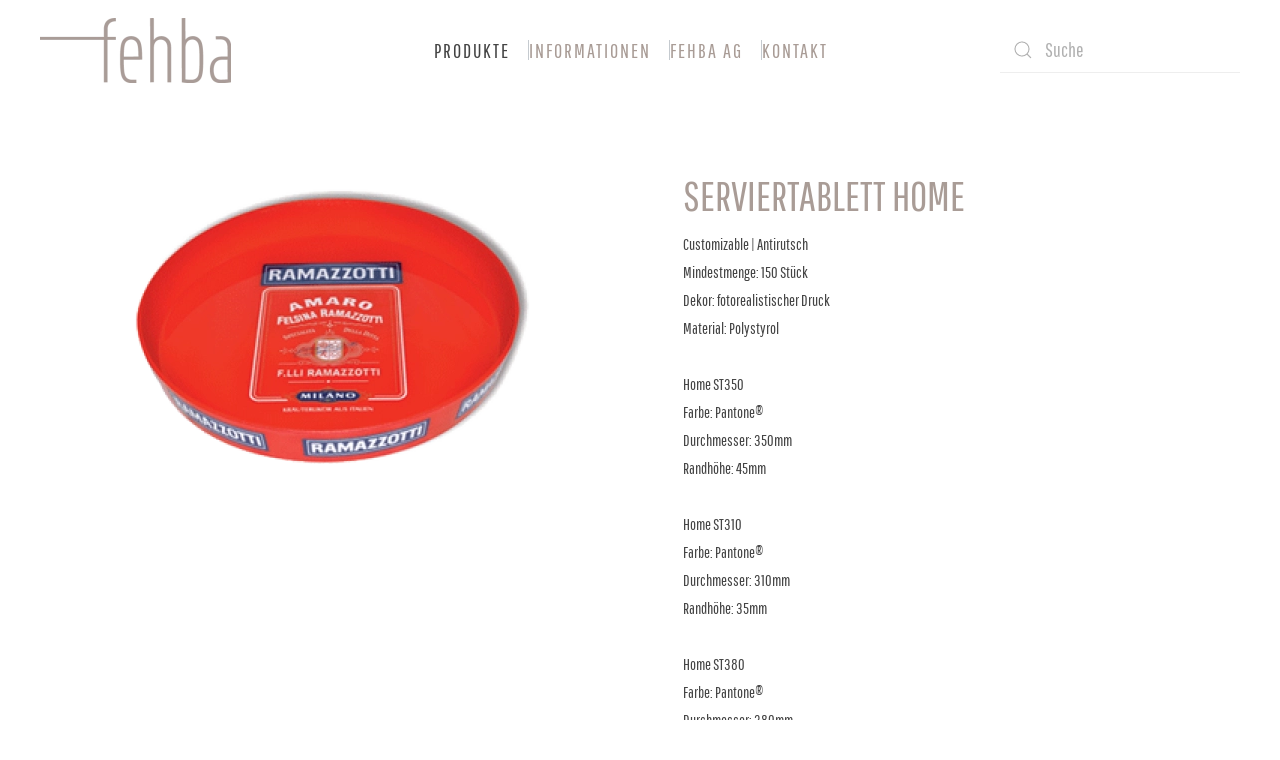

--- FILE ---
content_type: text/html; charset=utf-8
request_url: https://fehba.ch/produkte/merchandise/423-home-serviertablett
body_size: 4880
content:
<!DOCTYPE html>
<html lang="de-de" dir="ltr">
    <head>
        <meta name="viewport" content="width=device-width, initial-scale=1">
        <link rel="icon" href="/images/favicon.png" sizes="any">
                <link rel="apple-touch-icon" href="/images/favicon.png">
        <meta charset="utf-8">
	<meta name="author" content="Sergii Brygar">
	<meta name="description" content="shop">
	<title>fehba ag – SERVIERTABLETT HOME</title>
	<link href="https://fehba.ch/component/finder/search?format=opensearch&amp;Itemid=183" rel="search" title="OpenSearch fehba ag" type="application/opensearchdescription+xml">
	<link href="/media/system/css/joomla-fontawesome.min.css?ver=4.4.4" rel="preload" as="style" onload="this.onload=null;this.rel='stylesheet'">
<link href="/media/vendor/awesomplete/css/awesomplete.css?1.1.7" rel="stylesheet">
	<link href="/media/vendor/joomla-custom-elements/css/joomla-alert.min.css?0.4.1" rel="stylesheet">
	<link href="/templates/yootheme/css/theme.11.css?1719397600" rel="stylesheet">
<script src="/media/vendor/awesomplete/js/awesomplete.min.js?1.1.7" defer></script>
	<script type="application/json" class="joomla-script-options new">{"joomla.jtext":{"JLIB_JS_AJAX_ERROR_OTHER":"Beim Abrufen von JSON-Daten wurde ein HTTP-Statuscode %s zurückgegeben.","JLIB_JS_AJAX_ERROR_PARSE":"Ein Parsing-Fehler trat bei der Verarbeitung der folgenden JSON-Daten auf:<br \/><code style='color:inherit;white-space:pre-wrap;padding:0;margin:0;border:0;background:inherit;'>%s<\/code>","ERROR":"Fehler","MESSAGE":"Nachricht","NOTICE":"Hinweis","WARNING":"Warnung","JCLOSE":"Schließen","JOK":"OK","JOPEN":"Öffnen"},"finder-search":{"url":"\/component\/finder\/?task=suggestions.suggest&amp;format=json&amp;tmpl=component&amp;Itemid=183"},"system.paths":{"root":"","rootFull":"https:\/\/fehba.ch\/","base":"","baseFull":"https:\/\/fehba.ch\/"},"csrf.token":"c2db1140e2555c68c5311afac726e71e"}</script>
	<script src="/media/system/js/core.min.js?a3d8f8"></script>
	<script src="/media/vendor/webcomponentsjs/js/webcomponents-bundle.min.js?2.8.0" nomodule defer></script>
	<script src="/media/com_finder/js/finder.min.js?755761" type="module"></script>
	<script src="/media/system/js/joomla-hidden-mail.min.js?80d9c7" type="module"></script>
	<script src="/media/system/js/messages.min.js?9a4811" type="module"></script>
	<script src="/templates/yootheme/packages/theme-cookie/app/cookie.min.js?4.4.4" defer></script>
	<script src="/templates/yootheme/vendor/assets/uikit/dist/js/uikit.min.js?4.4.4"></script>
	<script src="/templates/yootheme/vendor/assets/uikit/dist/js/uikit-icons.min.js?4.4.4"></script>
	<script src="/templates/yootheme/js/theme.js?4.4.4"></script>
	<script type="application/ld+json">{"@context":"https://schema.org","@graph":[{"@type":"Organization","@id":"https://fehba.ch/#/schema/Organization/base","name":"fehba ag","url":"https://fehba.ch/"},{"@type":"WebSite","@id":"https://fehba.ch/#/schema/WebSite/base","url":"https://fehba.ch/","name":"fehba ag","publisher":{"@id":"https://fehba.ch/#/schema/Organization/base"},"potentialAction":{"@type":"SearchAction","target":"https://fehba.ch/component/finder/search?q={search_term_string}&amp;Itemid=183","query-input":"required name=search_term_string"}},{"@type":"WebPage","@id":"https://fehba.ch/#/schema/WebPage/base","url":"https://fehba.ch/produkte/merchandise/423-home-serviertablett","name":"fehba ag – SERVIERTABLETT HOME","description":"shop","isPartOf":{"@id":"https://fehba.ch/#/schema/WebSite/base"},"about":{"@id":"https://fehba.ch/#/schema/Organization/base"},"inLanguage":"de-DE"},{"@type":"Article","@id":"https://fehba.ch/#/schema/com_content/article/423","name":"SERVIERTABLETT HOME","headline":"SERVIERTABLETT HOME","inLanguage":"de-DE","author":{"@type":"Person","name":"Sergii Brygar"},"thumbnailUrl":"images/Home2013-1.png","image":"images/Home2013-1.png","articleSection":"Merchandise","dateCreated":"2021-08-05T08:40:09+00:00","dateModified":"2021-09-21T00:00:00+00:00","interactionStatistic":{"@type":"InteractionCounter","userInteractionCount":1414},"isPartOf":{"@id":"https://fehba.ch/#/schema/WebPage/base"}}]}</script>
	<script>document.addEventListener('DOMContentLoaded', function() {
            Array.prototype.slice.call(document.querySelectorAll('a span[id^="cloak"]')).forEach(function(span) {
                span.innerText = span.textContent;
            });
        });</script>
	<script>window.yootheme ||= {}; var $theme = yootheme.theme = {"i18n":{"close":{"label":"Close"},"totop":{"label":"Back to top"},"marker":{"label":"Open"},"navbarToggleIcon":{"label":"Open menu"},"paginationPrevious":{"label":"Previous page"},"paginationNext":{"label":"Next page"},"searchIcon":{"toggle":"Open Search","submit":"Submit Search"},"slider":{"next":"Next slide","previous":"Previous slide","slideX":"Slide %s","slideLabel":"%s of %s"},"slideshow":{"next":"Next slide","previous":"Previous slide","slideX":"Slide %s","slideLabel":"%s of %s"},"lightboxPanel":{"next":"Next slide","previous":"Previous slide","slideLabel":"%s of %s","close":"Close"}},"cookie":{"mode":"notification","template":"<div class=\"tm-cookie-banner uk-section uk-section-xsmall uk-section-secondary uk-position-bottom uk-position-fixed\">\n        <div class=\"uk-container uk-container-expand uk-text-center\">\n\n            <p>Diese Website verwendet Cookies. Unsere <a href=\"fehba-ag\/datenschuzterklaerung\">Datenschutzerkl\u00e4rung<\/a>.<\/p>\n                            <button type=\"button\" class=\"js-accept uk-button uk-button-primary uk-margin-small-left\" data-uk-toggle=\"target: !.uk-section; animation: true\">Ich stimme zu<\/button>\n            \n            \n        <\/div>\n    <\/div>","position":"bottom"}};</script>

    </head>
    <body class="">

        <div class="uk-hidden-visually uk-notification uk-notification-top-left uk-width-auto">
            <div class="uk-notification-message">
                <a href="#tm-main">Skip to main content</a>
            </div>
        </div>

        
        
        <div class="tm-page">

                        


<header class="tm-header-mobile uk-hidden@m">


    
        <div class="uk-navbar-container">

            <div class="uk-container uk-container-expand">
                <nav class="uk-navbar" uk-navbar="{&quot;align&quot;:&quot;left&quot;,&quot;container&quot;:&quot;.tm-header-mobile&quot;,&quot;boundary&quot;:&quot;.tm-header-mobile .uk-navbar-container&quot;}">

                                        <div class="uk-navbar-left">

                        
                                                    <a uk-toggle href="#tm-dialog-mobile" class="uk-navbar-toggle">

        
        <div uk-navbar-toggle-icon></div>

        
    </a>
                        
                    </div>
                    
                                        <div class="uk-navbar-center">

                                                    <a href="https://fehba.ch/" aria-label="Zurück zur Startseite" class="uk-logo uk-navbar-item">
    <picture>
<source type="image/webp" srcset="/templates/yootheme/cache/53/fehba_logo-5389eb3a.webp 118w, /templates/yootheme/cache/1d/fehba_logo-1d2d569c.webp 236w" sizes="(min-width: 118px) 118px">
<img alt loading="eager" src="/templates/yootheme/cache/42/fehba_logo-42d9f9c9.png" width="118" height="40">
</picture></a>
                        
                        
                    </div>
                    
                    
                </nav>
            </div>

        </div>

    



        <div id="tm-dialog-mobile" uk-offcanvas="container: true; overlay: true" mode="slide">
        <div class="uk-offcanvas-bar uk-flex uk-flex-column">

                        <button class="uk-offcanvas-close uk-close-large" type="button" uk-close uk-toggle="cls: uk-close-large; mode: media; media: @s"></button>
            
                        <div class="uk-margin-auto-bottom">
                
<div class="uk-grid uk-child-width-1-1" uk-grid>    <div>
<div class="uk-panel" id="module-menu-dialog-mobile">

    
    
<ul class="uk-nav uk-nav-default">
    
	<li class="item-101 uk-active uk-parent"><a href="/produkte"> Produkte</a>
	<ul class="uk-nav-sub">

		<li class="item-184"><a href="/produkte/glaeser"> Gläser</a></li>
		<li class="item-200"><a href="/produkte/keramik"> Keramik</a></li>
		<li class="item-201 uk-active"><a href="/produkte/merchandise"> Merchandise</a></li>
		<li class="item-202"><a href="/produkte/einweg-mehrweg"> Einweg / Mehrweg</a></li></ul></li>
	<li class="item-167 uk-parent"><a href="/informationen/glasproduktion"> INFORMATIONEN</a>
	<ul class="uk-nav-sub">

		<li class="item-170"><a href="/informationen/glasproduktion"> Glasproduktion</a></li>
		<li class="item-171"><a href="/informationen/dekoration"> Dekoration</a></li>
		<li class="item-172"><a href="/informationen/logistik"> LOGISTIK</a></li>
		<li class="item-173"><a href="/informationen/keramik-porzellan"> Keramik / Porzellan</a></li>
		<li class="item-174"><a href="/informationen/eichgesetz"> Eichgesetz</a></li></ul></li>
	<li class="item-168 uk-parent"><a href="/fehba-ag/team"> FEHBA AG</a>
	<ul class="uk-nav-sub">

		<li class="item-176"><a href="/fehba-ag/team"> Team</a></li>
		<li class="item-177"><a href="/fehba-ag/geschichte"> GESCHICHTE</a></li>
		<li class="item-178"><a href="/fehba-ag/leitbild"> Leitbild</a></li>
		<li class="item-179"><a href="/fehba-ag/zertifizierung-audits"> Zertifizierung/audits</a></li>
		<li class="item-180"><a href="/fehba-ag/code-of-business-conduct"> Code of Business Conduct</a></li>
		<li class="item-181"><a href="/fehba-ag/impressum"> IMPRESSUM</a></li>
		<li class="item-216"><a href="/fehba-ag/datenschuzterklaerung"> Datenschuzterklärung</a></li>
		<li class="item-182"><a href="/fehba-ag/agb-s"> AGB`s</a></li></ul></li>
	<li class="item-169"><a href="/kontakt"> KONTAKT</a></li></ul>

</div>
</div>    <div>
<div class="uk-panel" id="module-tm-4">

    
    

    <form id="search-tm-4" action="/component/finder/search?Itemid=183" method="get" role="search" class="uk-search js-finder-searchform uk-search-default uk-width-1-1"><span uk-search-icon class="uk-position-z-index"></span><input name="q" class="js-finder-search-query uk-search-input" placeholder="Suche" required aria-label="Suche" type="search"><input type="hidden" name="Itemid" value="183"></form>






</div>
</div></div>
            </div>
            
            
        </div>
    </div>
    
    
    

</header>




<header class="tm-header uk-visible@m">



        <div uk-sticky media="@m" cls-active="uk-navbar-sticky" sel-target=".uk-navbar-container">
    
        <div class="uk-navbar-container">

            <div class="uk-container">
                <nav class="uk-navbar" uk-navbar="{&quot;align&quot;:&quot;left&quot;,&quot;container&quot;:&quot;.tm-header &gt; [uk-sticky]&quot;,&quot;boundary&quot;:&quot;.tm-header .uk-navbar-container&quot;}">

                                        <div class="uk-navbar-left">

                                                    <a href="https://fehba.ch/" aria-label="Zurück zur Startseite" class="uk-logo uk-navbar-item">
    <picture>
<source type="image/webp" srcset="/templates/yootheme/cache/af/fehba_logo-afc89c84.webp 191w, /templates/yootheme/cache/97/fehba_logo-97fdab26.webp 382w" sizes="(min-width: 191px) 191px">
<img alt loading="eager" src="/templates/yootheme/cache/be/fehba_logo-be988e77.png" width="191" height="65">
</picture><picture>
<source type="image/webp" srcset="/templates/yootheme/cache/af/fehba_logo-afc89c84.webp 191w, /templates/yootheme/cache/97/fehba_logo-97fdab26.webp 382w" sizes="(min-width: 191px) 191px">
<img class="uk-logo-inverse" alt loading="eager" src="/templates/yootheme/cache/be/fehba_logo-be988e77.png" width="191" height="65">
</picture></a>
                        
                        
                        
                    </div>
                    
                                        <div class="uk-navbar-center">

                        
                                                    
<ul class="uk-navbar-nav">
    
	<li class="item-101 uk-active uk-parent"><a href="/produkte"> Produkte</a>
	<div class="uk-drop uk-navbar-dropdown"><div><ul class="uk-nav uk-navbar-dropdown-nav">

		<li class="item-184"><a href="/produkte/glaeser"> Gläser</a></li>
		<li class="item-200"><a href="/produkte/keramik"> Keramik</a></li>
		<li class="item-201 uk-active"><a href="/produkte/merchandise"> Merchandise</a></li>
		<li class="item-202"><a href="/produkte/einweg-mehrweg"> Einweg / Mehrweg</a></li></ul></div></div></li>
	<li class="item-167 uk-parent"><a href="/informationen/glasproduktion"> INFORMATIONEN</a>
	<div class="uk-drop uk-navbar-dropdown"><div><ul class="uk-nav uk-navbar-dropdown-nav">

		<li class="item-170"><a href="/informationen/glasproduktion"> Glasproduktion</a></li>
		<li class="item-171"><a href="/informationen/dekoration"> Dekoration</a></li>
		<li class="item-172"><a href="/informationen/logistik"> LOGISTIK</a></li>
		<li class="item-173"><a href="/informationen/keramik-porzellan"> Keramik / Porzellan</a></li>
		<li class="item-174"><a href="/informationen/eichgesetz"> Eichgesetz</a></li></ul></div></div></li>
	<li class="item-168 uk-parent"><a href="/fehba-ag/team"> FEHBA AG</a>
	<div class="uk-drop uk-navbar-dropdown"><div><ul class="uk-nav uk-navbar-dropdown-nav">

		<li class="item-176"><a href="/fehba-ag/team"> Team</a></li>
		<li class="item-177"><a href="/fehba-ag/geschichte"> GESCHICHTE</a></li>
		<li class="item-178"><a href="/fehba-ag/leitbild"> Leitbild</a></li>
		<li class="item-179"><a href="/fehba-ag/zertifizierung-audits"> Zertifizierung/audits</a></li>
		<li class="item-180"><a href="/fehba-ag/code-of-business-conduct"> Code of Business Conduct</a></li>
		<li class="item-181"><a href="/fehba-ag/impressum"> IMPRESSUM</a></li>
		<li class="item-216"><a href="/fehba-ag/datenschuzterklaerung"> Datenschuzterklärung</a></li>
		<li class="item-182"><a href="/fehba-ag/agb-s"> AGB`s</a></li></ul></div></div></li>
	<li class="item-169"><a href="/kontakt"> KONTAKT</a></li></ul>

                        
                    </div>
                    
                                        <div class="uk-navbar-right">

                        
                                                    
<div class="uk-navbar-item" id="module-tm-3">

    
    

    <form id="search-tm-3" action="/component/finder/search?Itemid=183" method="get" role="search" class="uk-search js-finder-searchform uk-search-default"><span uk-search-icon class="uk-position-z-index"></span><input name="q" class="js-finder-search-query uk-search-input" placeholder="Suche" required aria-label="Suche" type="search"><input type="hidden" name="Itemid" value="183"></form>






</div>

                        
                    </div>
                    
                </nav>
            </div>

        </div>

        </div>
    







</header>

            
            

            <main id="tm-main" >

                
                <div id="system-message-container" aria-live="polite"></div>

                <!-- Builder #template-kMW1x0ak --><style class="uk-margin-remove-adjacent">#template-kMW1x0ak\#0 p{line-height: 0.5}</style>
<div class="uk-section-default uk-section" uk-scrollspy="target: [uk-scrollspy-class]; cls: uk-animation-slide-left; delay: false;">
    
        
        
        
            
                                <div class="uk-container">                
                    <div class="uk-grid-margin uk-container"><div class="uk-grid tm-grid-expand" uk-grid>
<div class="uk-width-1-2@m uk-width-auto@l">
    
        
            
            
            
                
                    
<div class="uk-margin uk-text-center" uk-scrollspy-class>
        <a class="el-link" href="#js-0" uk-toggle><picture>
<source type="image/webp" srcset="/templates/yootheme/cache/50/Home2013-1-50bcaec3.webp 413w" sizes="(min-width: 413px) 413px">
<img src="/templates/yootheme/cache/eb/Home2013-1-ebeaa8ac.png" width="413" height="300" class="el-image" alt loading="lazy">
</picture></a>    
            <div id="js-0" class="uk-flex-top" uk-modal>
        <div class="uk-modal-dialog uk-width-auto uk-margin-auto-vertical">
            <button class="uk-modal-close-outside" type="button" uk-close></button>
            <picture>
<source type="image/webp" srcset="/templates/yootheme/cache/9d/Home2013-1-9d50db46.webp 275w" sizes="(min-width: 275px) 275px">
<img src="/templates/yootheme/cache/33/Home2013-1-332eb93f.png" width="275" height="200" alt loading="lazy">
</picture>        </div>
    </div>
    
</div>
                
            
        
    
</div>
<div class="uk-width-1-2@m uk-width-auto@l">
    
        
            
            
            
                
                    
<h1 uk-scrollspy-class>        SERVIERTABLETT HOME    </h1><div class="uk-panel uk-margin" id="template-kMW1x0ak#0" uk-scrollspy-class><p>Customizable | Antirutsch</p>
 
<p>Mindestmenge: 150 Stück</p>
<p>Dekor: fotorealistischer Druck</p>
<p>Material: Polystyrol</p>
<p> </p>
<p><strong>Home ST350</strong></p>
<p>Farbe: Pantone®</p>
<p>Durchmesser: 350mm</p>
<p>Randhöhe: 45mm</p>
<p> </p>
<p><strong>Home ST310</strong></p>
<p>Farbe: Pantone®</p>
<p>Durchmesser: 310mm</p>
<p>Randhöhe: 35mm</p>
<p> </p>
<p><strong>Home ST380</strong></p>
<p>Farbe: Pantone®</p>
<p>Durchmesser: 380mm</p>
<p>Randhöhe: 45mm</p></div>
<div class="uk-margin" uk-scrollspy-class>
    
    
        
        
<a class="el-content uk-button uk-button-secondary uk-flex-inline uk-flex-center uk-flex-middle" title="FÜR WEITERE INFOS, NEHMEN SIE KONTAKT MIT UNS AUF" href="/kontakt">
        <span class="uk-margin-small-right" uk-icon="mail"></span>    
        FÜR WEITERE INFOS, NEHMEN SIE KONTAKT MIT UNS AUF    
    
</a>

        
    
    
</div>

                
            
        
    
</div></div></div>
                                </div>                
            
        
    
</div>

                
            </main>

            

                        <footer>
                <!-- Builder #footer -->
<div class="uk-section-primary uk-section uk-section-xsmall">
    
        
        
        
            
                                <div class="uk-container">                
                    <div class="uk-grid tm-grid-expand uk-grid-margin" uk-grid>
<div class="uk-width-3-4@m">
    
        
            
            
            
                
                    <div class="uk-panel uk-margin"><p><strong>FEHBA AG  </strong><span>|  Münchhaldenstrasse 39  |  CH-8008 Zürich  | </span><span class="do-not-break">T<span> </span><a href="tel:+41719695070" title="Telefon FEHBA AG Zürich" target="_blank" rel="noopener noreferrer">+41 71 969 50 70</a><span> </span> |  <a title="E-Mail an FEHBA AG Zürich" target="info@fehba.ch"><span> </span><joomla-hidden-mail  is-link="1" is-email="1" first="aW5mbw==" last="ZmVoYmEuY2g=" text="aW5mb0BmZWhiYS5jaA==" base="" >Diese E-Mail-Adresse ist vor Spambots geschützt! Zur Anzeige muss JavaScript eingeschaltet sein.</joomla-hidden-mail></a></span></p></div>
                
            
        
    
</div>
<div class="uk-width-1-4@m">
    
        
            
            
            
                
                    
<div class="uk-margin uk-text-right">
        <img src="/images/logo/sedex_logo.svg" width="80" height="20" class="el-image" alt="sedex" loading="lazy">    
    
</div>
                
            
        
    
</div></div>
                                </div>                
            
        
    
</div>            </footer>
            
        </div>

        
        

    </body>
</html>


--- FILE ---
content_type: image/svg+xml
request_url: https://fehba.ch/images/logo/sedex_logo.svg
body_size: 3803
content:
<svg id="Layer_1" data-name="Layer 1" xmlns="http://www.w3.org/2000/svg" xmlns:xlink="http://www.w3.org/1999/xlink" viewBox="0 0 300 79.86"><defs><style>.cls-1{fill:none;}.cls-2{clip-path:url(#clip-path);}.cls-3{fill:#333;}.cls-4{fill:#d50045;}</style><clipPath id="clip-path" transform="translate(0 -1)"><rect class="cls-1" y="1" width="300" height="79.86"/></clipPath></defs><g id="Artwork_5" data-name="Artwork 5"><g class="cls-2"><g class="cls-2"><path class="cls-3" d="M233.56,47.11A29.46,29.46,0,0,0,232.14,42a26,26,0,0,0-5.57-8.87A27.35,27.35,0,0,0,217.72,27,29.28,29.28,0,0,0,206,24.78,30,30,0,0,0,194.15,27a27.06,27.06,0,0,0-9,6.13,26.5,26.5,0,0,0-5.66,9,29.86,29.86,0,0,0-2,10.8,28.46,28.46,0,0,0,2,10.58,26.49,26.49,0,0,0,14.67,14.88,30.05,30.05,0,0,0,11.68,2.21,29.59,29.59,0,0,0,15.52-4A24.39,24.39,0,0,0,231,66.44l.66-1.37-12.37-3.44-.52.68a15.91,15.91,0,0,1-27.58-4.18h42.31l.23-1A10.9,10.9,0,0,0,234,55c0-.82,0-1.67,0-2.51a29.6,29.6,0,0,0-.48-5.33M206.1,36.73a16,16,0,0,1,14.27,8.87H191.83a16,16,0,0,1,14.27-8.87" transform="translate(0 -1)"/><path class="cls-3" d="M112.77,47.11A29.46,29.46,0,0,0,111.35,42a26,26,0,0,0-5.57-8.87A27.46,27.46,0,0,0,96.93,27a29.3,29.3,0,0,0-11.74-2.26A30,30,0,0,0,73.36,27a27.06,27.06,0,0,0-9,6.13,26.53,26.53,0,0,0-5.67,9,30.08,30.08,0,0,0-1.95,10.8,28.67,28.67,0,0,0,2,10.58A26.57,26.57,0,0,0,73.41,78.39,30.05,30.05,0,0,0,85.09,80.6a29.61,29.61,0,0,0,15.53-4,24.3,24.3,0,0,0,9.55-10.2l.67-1.37L98.47,61.63l-.52.68a15.92,15.92,0,0,1-27.59-4.18h42.31l.24-1a10.3,10.3,0,0,0,.28-2.22c0-.82,0-1.67,0-2.51a29.59,29.59,0,0,0-.47-5.33M71,45.6a15.91,15.91,0,0,1,28.54,0Z" transform="translate(0 -1)"/><polygon class="cls-3" points="3.57 65.84 3.57 65.85 3.57 65.84 3.57 65.84"/><path class="cls-3" d="M3.37,68.53h0l0-.05s0,0,0,0" transform="translate(0 -1)"/><polygon class="cls-3" points="3.57 66.2 3.57 66.2 3.57 66.2 3.57 66.2"/><polygon class="cls-3" points="3.57 65.84 3.57 65.85 3.57 65.84 3.57 65.84"/><polygon class="cls-3" points="3.57 65.84 3.57 65.85 3.57 65.84 3.57 65.84"/><path class="cls-3" d="M3.57,66.84h0Zm0,.36Zm-.24,1.29,0,.05h0s0,0,0,0" transform="translate(0 -1)"/><path class="cls-3" d="M36.87,36.79,26,32.25c-5.71-2.32-11.09-4.52-11.09-10.15,0-5.25,4.74-8.65,12.07-8.65a23.41,23.41,0,0,1,6,.77l.16.09h.09c.18.06.35.12.51.19l.07,0,.15.05.42.19h0l.2.09.31.14c.3.14.59.29.83.43l.48.27.31.2.46.29.32.23a13.8,13.8,0,0,1,1.39,1.11,15.65,15.65,0,0,1,1.8,1.91l.58.69.8-.27,11.55-3.09-.7-1.39a23.72,23.72,0,0,0-9.59-9.87A28.43,28.43,0,0,0,32.1,1.94,28.21,28.21,0,0,0,27,1.45c-7.07,0-13.54,2.1-18.24,5.92A19.44,19.44,0,0,0,1.3,22.65c0,9.21,5.37,15.91,16.42,20.46l10.82,4.6c6.6,2.77,11.37,4.78,11.37,11s-5.28,9.85-13.77,9.85c-.66,0-1.3,0-1.88,0a16.78,16.78,0,0,1-4.58-1.08l-.21-.08-.19-.09L19,67.13h0l-.18-.08-.07,0-.24-.12c-.27-.13-.55-.27-.86-.45l-.16-.09-.2-.11-.07,0L16.88,66l-.45-.29-.28-.2,0,0c-.49-.35-.94-.73-1.39-1.12a16.17,16.17,0,0,1-1.81-2l-.56-.69-.82.27L0,65.1l.69,1.39A20.91,20.91,0,0,0,2.3,69.23l.18.31.29.34a25.3,25.3,0,0,0,7.51,6.6,27,27,0,0,0,8,3.11l.14.06h.13a29.18,29.18,0,0,0,7.41.88c8.06,0,15-2.24,20-6.47A20.72,20.72,0,0,0,53.58,58c0-12.57-8.45-17.76-16.71-21.18M3.35,68.54l0-.05s0,0,0,0Zm.22-1.34Zm0-.35h0Z" transform="translate(0 -1)"/><polygon class="cls-3" points="278.56 79.83 264.26 79.83 252.34 61.8 240.34 79.83 225.97 79.83 245.24 52.3 225.36 24.01 239.72 24.01 278.56 79.83"/><path class="cls-3" d="M159.54,1V29.05a26.71,26.71,0,0,0-15.09-4.61c-15.18,0-27.54,12.65-27.54,28.21s12.36,28.21,27.54,28.21a26.71,26.71,0,0,0,15.09-4.61v4.38h13.71V1ZM144.45,37.13a15.52,15.52,0,1,1-15.09,15.52,15.33,15.33,0,0,1,15.09-15.52" transform="translate(0 -1)"/><path class="cls-4" d="M274.7,1.81a25.29,25.29,0,0,0-20.15,40.58L266.6,24.28h13.45l-17.5,25A25.3,25.3,0,1,0,274.7,1.81" transform="translate(0 -1)"/></g></g></g></svg>